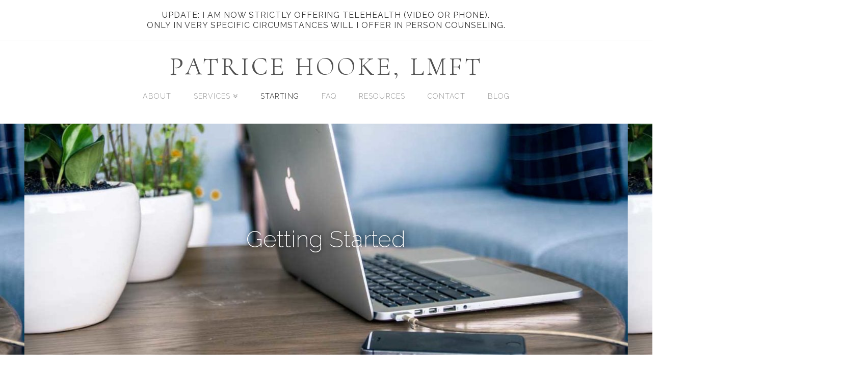

--- FILE ---
content_type: text/html; charset=UTF-8
request_url: https://counseling-newportbeach.com/starting/
body_size: 8199
content:





<!DOCTYPE html>
<!--[if IE 9]><html class="no-js ie9" lang="en-US"><![endif]-->
<!--[if gt IE 9]><!--><html class="no-js" lang="en-US"><!--<![endif]-->

<head>
  
<meta charset="UTF-8">
<meta name="viewport" content="width=device-width, initial-scale=1.0">
<title>Starting | Patrice Hooke, LMFT</title>
<link rel="shortcut icon" href="//insession.app/wp-content/uploads/2016/10/favicon.ico"><link rel="apple-touch-icon-precomposed" href="//counselingwebsite.design/wp-content/uploads/sites/3/2016/11/apple-icon-152x152.png"><meta name="msapplication-TileColor" content="#ffffff"><meta name="msapplication-TileImage" content="//counselingwebsite.design/wp-content/uploads/sites/3/2016/11/ms-icon-144x144.png">

<meta property="og:locale" content="en_US" />
<meta property="og:type" content="website" />
<meta property="og:title" content="Starting | Patrice Hooke, LMFT" />
<meta property="og:url" content="https://counseling-newportbeach.com/starting/" />
<meta property="og:site_name" content="Patrice Hooke, LMFT" />
<meta name="twitter:card" content="summary_large_image" />
<meta name="twitter:title" content="Starting | Patrice Hooke, LMFT" />
<link rel="canonical" href="https://counseling-newportbeach.com/starting/" />
<script type="application/ld+json">{"@context":"https://schema.org","@type":"BreadcrumbList","itemListElement":[{"@type":"ListItem","position":1,"item":{"@id":"https://counseling-newportbeach.com/","name":"Patrice Hooke, LMFT"}},{"@type":"ListItem","position":2,"item":{"@id":"https://counseling-newportbeach.com/starting/","name":"Starting"}}]}</script>


<link rel='dns-prefetch' href='//fonts.googleapis.com' />
<link href='https://fonts.gstatic.com' crossorigin rel='preconnect' />
<link rel='stylesheet' id='wp-block-library-css'  href='https://counseling-newportbeach.com/wp-includes/css/dist/block-library/style.min.css' type='text/css' media='all' />
<link rel='stylesheet' id='x-stack-css'  href='https://counseling-newportbeach.com/wp-content/themes/x/framework/css/dist/site/stacks/icon.css' type='text/css' media='all' />
<script type='text/javascript' src='https://counseling-newportbeach.com/wp-includes/js/jquery/jquery.js' id='jquery-core-js'></script>
<script type='text/javascript' src='https://counseling-newportbeach.com/wp-content/themes/x/framework/js/dist/site/x-head.min.js' id='x-site-head-js'></script>
<script type='text/javascript' src='https://counseling-newportbeach.com/wp-content/plugins/cornerstone/assets/dist/js/site/cs-head.min.js' id='cornerstone-site-head-js'></script>
<script type='text/javascript' id='wbcr_clearfy-css-lazy-load-js-extra'>
/* <![CDATA[ */
var wbcr_clearfy_async_links = {"wbcr_clearfy-google-fonts":"\/\/fonts.googleapis.com\/css?family=Raleway:400,400italic,700,700italic,200,300|Cormorant%20Upright:400&subset=latin,latin-ext"};
/* ]]> */
</script>
<script type='text/javascript' src='https://counseling-newportbeach.com/wp-content/plugins/clearfy/assets/js/css-lazy-load.min.js' id='wbcr_clearfy-css-lazy-load-js'></script>
<meta property="og:site_name" content="Patrice Hooke, LMFT"><meta property="og:title" content="Starting"><meta property="og:description" content="Couples counseling Costa Mesa Newport Beach Orange county california"><meta property="og:image" content=""><meta property="og:url" content="https://counseling-newportbeach.com/starting/"><meta property="og:type" content="article"><style type="text/css">.recentcomments a{display:inline !important;padding:0 !important;margin:0 !important;}</style><style id="x-generated-css" type="text/css">a,h1 a:hover,h2 a:hover,h3 a:hover,h4 a:hover,h5 a:hover,h6 a:hover,#respond .required,.x-pagination a:hover,.x-pagination span.current,.widget_tag_cloud .tagcloud a:hover,.widget_product_tag_cloud .tagcloud a:hover,.x-scroll-top:hover,.x-comment-author a:hover,.mejs-button button:hover{color:#5cada8;}a:hover{color:hsl(176,33%,23%);}a.x-img-thumbnail:hover,textarea:focus,input[type="text"]:focus,input[type="password"]:focus,input[type="datetime"]:focus,input[type="datetime-local"]:focus,input[type="date"]:focus,input[type="month"]:focus,input[type="time"]:focus,input[type="week"]:focus,input[type="number"]:focus,input[type="email"]:focus,input[type="url"]:focus,input[type="search"]:focus,input[type="tel"]:focus,input[type="color"]:focus,.uneditable-input:focus,.x-pagination a:hover,.x-pagination span.current,.widget_tag_cloud .tagcloud a:hover,.widget_product_tag_cloud .tagcloud a:hover,.x-scroll-top:hover{border-color:#5cada8;}.flex-direction-nav a,.flex-control-nav a:hover,.flex-control-nav a.flex-active,.x-dropcap,.x-skill-bar .bar,.x-pricing-column.featured h2,.x-portfolio-filters,.x-entry-share .x-share:hover,.widget_price_filter .ui-slider .ui-slider-range,.mejs-time-current{background-color:#5cada8;}.x-portfolio-filters:hover{background-color:hsl(176,33%,23%);}.entry-title:before{display:none;}.x-navbar .desktop .x-nav > li > a,.x-navbar .desktop .sub-menu a,.x-navbar .mobile .x-nav li a{color:#999999;}.x-navbar .desktop .x-nav > li > a:hover,.x-navbar .desktop .x-nav > .x-active > a,.x-navbar .desktop .x-nav > .current-menu-item > a,.x-navbar .desktop .sub-menu a:hover,.x-navbar .desktop .sub-menu .x-active > a,.x-navbar .desktop .sub-menu .current-menu-item > a,.x-navbar .desktop .x-nav .x-megamenu > .sub-menu > li > a,.x-navbar .mobile .x-nav li > a:hover,.x-navbar .mobile .x-nav .x-active > a,.x-navbar .mobile .x-nav .current-menu-item > a{color:#272727;}.x-navbar .desktop .x-nav > li > a{height:65px;padding-top:25px;}.x-navbar-fixed-top-active .x-navbar-wrap{margin-bottom:1px;}.x-navbar .desktop .x-nav > li ul{top:65px;}.x-comment-author,.x-comment-time,.comment-form-author label,.comment-form-email label,.comment-form-url label,.comment-form-rating label,.comment-form-comment label{font-family:"Raleway","Helvetica Neue",Helvetica,sans-serif;;}.x-comment-time,.entry-thumb:before,.p-meta{color:#333333;}.entry-title a:hover,.x-comment-author,.x-comment-author a,.comment-form-author label,.comment-form-email label,.comment-form-url label,.comment-form-rating label,.comment-form-comment label,.x-accordion-heading .x-accordion-toggle,.x-nav-tabs > li > a:hover,.x-nav-tabs > .active > a,.x-nav-tabs > .active > a:hover,.mejs-button button{color:hsl(0,0%,35%);}.h-comments-title small,.h-feature-headline span i,.x-portfolio-filters-menu,.mejs-time-loaded{background-color:hsl(0,0%,35%) !important;}@media (min-width:1200px){.x-sidebar{width:250px;}body.x-sidebar-content-active,body[class*="page-template-template-blank"].x-sidebar-content-active.x-blank-template-sidebar-active{padding-left:250px;}body.x-content-sidebar-active,body[class*="page-template-template-blank"].x-content-sidebar-active.x-blank-template-sidebar-active{padding-right:250px;}body.x-sidebar-content-active .x-widgetbar,body.x-sidebar-content-active .x-navbar-fixed-top,body[class*="page-template-template-blank"].x-sidebar-content-active.x-blank-template-sidebar-active .x-widgetbar,body[class*="page-template-template-blank"].x-sidebar-content-active.x-blank-template-sidebar-active .x-navbar-fixed-top{left:250px;}body.x-content-sidebar-active .x-widgetbar,body.x-content-sidebar-active .x-navbar-fixed-top,body[class*="page-template-template-blank"].x-content-sidebar-active.x-blank-template-sidebar-active .x-widgetbar,body[class*="page-template-template-blank"].x-content-sidebar-active.x-blank-template-sidebar-active .x-navbar-fixed-top{right:250px;}}@media (max-width:979px){.x-navbar-fixed-top-active .x-navbar-wrap{margin-bottom:0;}}body{font-size:16px;font-style:normal;font-weight:400;color:#333333;background-color:hsl(0,0%,100%);}a:focus,select:focus,input[type="file"]:focus,input[type="radio"]:focus,input[type="submit"]:focus,input[type="checkbox"]:focus{outline:thin dotted #333;outline:5px auto #5cada8;outline-offset:-1px;}h1,h2,h3,h4,h5,h6,.h1,.h2,.h3,.h4,.h5,.h6{font-family:"Raleway",sans-serif;font-style:normal;font-weight:200;}h1,.h1{letter-spacing:-0.035em;}h2,.h2{letter-spacing:-0.035em;}h3,.h3{letter-spacing:-0.035em;}h4,.h4{letter-spacing:-0.035em;}h5,.h5{letter-spacing:-0.035em;}h6,.h6{letter-spacing:-0.035em;}.w-h{font-weight:200 !important;}.x-container.width{width:88%;}.x-container.max{max-width:1200px;}.x-main.full{float:none;display:block;width:auto;}@media (max-width:979px){.x-main.full,.x-main.left,.x-main.right,.x-sidebar.left,.x-sidebar.right{float:none;display:block;width:auto !important;}}.entry-header,.entry-content{font-size:16px;}body,input,button,select,textarea{font-family:"Raleway",sans-serif;}h1,h2,h3,h4,h5,h6,.h1,.h2,.h3,.h4,.h5,.h6,h1 a,h2 a,h3 a,h4 a,h5 a,h6 a,.h1 a,.h2 a,.h3 a,.h4 a,.h5 a,.h6 a,blockquote{color:hsl(0,0%,35%);}.cfc-h-tx{color:hsl(0,0%,35%) !important;}.cfc-h-bd{border-color:hsl(0,0%,35%) !important;}.cfc-h-bg{background-color:hsl(0,0%,35%) !important;}.cfc-b-tx{color:#333333 !important;}.cfc-b-bd{border-color:#333333 !important;}.cfc-b-bg{background-color:#333333 !important;}body.x-navbar-fixed-top-active .x-navbar-wrap{height:65px;}.x-navbar-inner{min-height:65px;}.x-logobar-inner{padding-top:25px;padding-bottom:0px;}.x-brand{font-family:"Cormorant Upright",serif;font-size:50px;font-style:normal;font-weight:400;letter-spacing:0.10em;text-transform:uppercase;color:hsl(0,0%,32%);}.x-brand:hover,.x-brand:focus{color:hsl(0,0%,32%);}.x-navbar .x-nav-wrap .x-nav > li > a{font-family:"Raleway",sans-serif;font-style:normal;font-weight:300;letter-spacing:0.08em;text-transform:uppercase;}.x-navbar .desktop .x-nav > li > a{font-size:14px;}.x-navbar .desktop .x-nav > li > a:not(.x-btn-navbar-woocommerce){padding-left:5px;padding-right:5px;}.x-navbar .desktop .x-nav > li > a > span{padding-right:calc(1.25em - 0.08em);}.x-btn-navbar{margin-top:20px;}.x-btn-navbar,.x-btn-navbar.collapsed{font-size:24px;}@media (max-width:979px){body.x-navbar-fixed-top-active .x-navbar-wrap{height:auto;}.x-widgetbar{left:0;right:0;}}.x-btn,.button,[type="submit"]{color:#ffffff;border-color:#000000;background-color:#5cada8;text-shadow:0 0.075em 0.075em rgba(0,0,0,0.5);}.x-btn:hover,.button:hover,[type="submit"]:hover{color:#ffffff;border-color:#5cada8;background-color:hsl(176,32%,31%);text-shadow:0 0.075em 0.075em rgba(0,0,0,0.5);}.x-btn.x-btn-real,.x-btn.x-btn-real:hover{margin-bottom:0.25em;text-shadow:0 0.075em 0.075em rgba(0,0,0,0.65);}.x-btn.x-btn-real{box-shadow:0 0.25em 0 0 #a71000,0 4px 9px rgba(0,0,0,0.75);}.x-btn.x-btn-real:hover{box-shadow:0 0.25em 0 0 #a71000,0 4px 9px rgba(0,0,0,0.75);}.x-btn.x-btn-flat,.x-btn.x-btn-flat:hover{margin-bottom:0;text-shadow:0 0.075em 0.075em rgba(0,0,0,0.65);box-shadow:none;}.x-btn.x-btn-transparent,.x-btn.x-btn-transparent:hover{margin-bottom:0;border-width:3px;text-shadow:none;text-transform:uppercase;background-color:transparent;box-shadow:none;}body .gform_wrapper .gfield_required,body .gform_wrapper span.ginput_total{color:#5cada8;}body .gform_wrapper h2.gsection_title,body .gform_wrapper h3.gform_title{font-weight:200;}body .gform_wrapper h2.gsection_title{letter-spacing:-0.035em !important;}body .gform_wrapper h3.gform_title{letter-spacing:-0.035em !important;}body .gform_wrapper .top_label .gfield_label,body .gform_wrapper .left_label .gfield_label,body .gform_wrapper .right_label .gfield_label{font-weight:400;}/*copyright 2015 Athena - InSession, Inc*/

.x-topbar .p-info {
  float: none;
  margin: 20px 0;
  font-size: 16px;
  font-weight: 400;
  letter-spacing: 1px;
  line-height: 1.3;
  text-transform: uppercase;
  text-align: center;
}

.x-social-global {display: none;}

.gform_wrapper .gform_footer input.button, .gform_wrapper .gform_footer input[type=submit], .gform_wrapper .gform_page_footer input.button, .gform_wrapper .gform_page_footer input[type=submit] .appt-btn, .app_workers_button, .appointments-pagination a, .appointments-confirmation-button, .appointments-confirmation-cancel-button, .wpc_frmw_buttons.wpc_frmw_submit, .wpc_submit {
box-shadow: none;
color: #5eb9bf!important;
border: 1px solid #5eb9bf!important;
background-color: #fff!important;
font-weight: 800!important;
padding: 15px 45px!important;
letter-spacing: 2px;
font-size: 16px;
text-shadow:none;
text-transform: uppercase;
}
.x-recent-posts-date {display:none!important;} 

#home-heading p{
font-size: 285.7%;
line-height: 1.2;
font-weight: 100;
}

.h-custom-headline {
letter-spacing: 0;
line-height: 1.4;
}

.x-navbar {
transition: background .3s linear; 
}

.x-navbar.x-navbar-fixed-top {
background: rgba(54,55,63,0.85);}

.site,.x-navbar,.x-colophon.bottom,.x-logobar {
background-color: transparent;
}

.x-logobar, .x-navbar {
border:none;
}

.x-navbar.x-navbar-fixed-top {
background-color: #fff;
}

.badge img {
margin: 25px 0!important;
}

.first {
  
  
margin: .25em 0!important;
}

.wpoi-hustle .wpoi-content h2.wpoi-title {
font: 200 20px/27px "Raleway", Arial, sans-serif!important;
letter-spacing: 2px;
text-transform: uppercase;
}

.wpoi-hustle .wpoi-content .wpoi-message p {
font: 200 20px/27px "Raleway", Arial, sans-serif!important;
}

p {
font-size: 18px;
font-weight: 300;
}

.x-colophon-content h5 {
letter-spacing:1px;
}

.hentry .entry-wrap, .search-results .x-container>.product .entry-wrap {
padding: 20px 0;
}

#thrpy-page-heading {
margin:0 -35%;
height:490px;
overflow:hidden;
position:relative;
opacity:0;
-webkit-animation:fadeIn ease-in 1;
-moz-animation:fadeIn ease-in 1;
animation:fadeIn ease-in 1;
-webkit-animation-fill-mode:forwards;
-moz-animation-fill-mode:forwards;
animation-fill-mode:forwards;
-webkit-animation-duration:1s;
-moz-animation-duration:1s;
animation-duration:1s;
}
}
@-webkit-keyframes fadeIn { from { opacity:0; } to { opacity:1; } }
@-moz-keyframes fadeIn { from { opacity:0; } to { opacity:1; } }
@keyframes fadeIn { from { opacity:0; } to { opacity:1; } }

#thrpy-page-heading img {
width: 100%!important;
position: absolute;
top:-100%; left:0; right: 0; bottom:-100%;
margin: auto;
}

#thrpy-page-heading.up10 img {
margin:-10% 0 0;
}

.text-overlay p, .text-overlay h1, .text-overlay h2, .text-overlay h3, .text-overlay h4, .text-overlay h5, .text-overlay h6 {
/*
position: absolute;
top: 0;
bottom: 0;
left: 0;
right: 0;
width: 100%;
height: 10%;
*/
margin: auto;
padding:0 16%;
text-shadow:0px 0px 10px #000;
color:#fff;
z-index:1000;
text-align: center;
}

#home {
opacity:0;
-webkit-animation:fadeIn ease-in 1;
-moz-animation:fadeIn ease-in 1;
animation:fadeIn ease-in 1;
-webkit-animation-fill-mode:forwards;
-moz-animation-fill-mode:forwards;
animation-fill-mode:forwards;
-webkit-animation-duration:1s;
-moz-animation-duration:1s;
animation-duration:1s;
}
}
@-webkit-keyframes fadeIn { from { opacity:0; } to { opacity:1; } }
@-moz-keyframes fadeIn { from { opacity:0; } to { opacity:1; } }
@keyframes fadeIn { from { opacity:0; } to { opacity:1; } }

body {
line-height: 1.9;
}

.x-social-global a {
color:#999;
}

#ub_footer_content {
text-align: center;
font-size: 10px;
text-transform: uppercase;
letter-spacing: 2px;
margin: 35px 0;
color:#999;
}

#ub_footer_content a {
color:#999;
font-size: 10px;
}

.x-navbar-fixed-top {
box-shadow: 0px 0px 20px #ccc;
}

.x-navbar .desktop .x-nav>.x-active>a>span, .x-navbar .desktop .x-nav>.current-menu-item>a>span,.x-navbar .desktop .x-nav>li>a>span, .x-navbar .desktop .x-nav>li>a:hover>span {
border:none;
}

.intro-button {
font-size:11px!important;
text-align:center;
color:#fff;
padding:20px 10px 0;
border:1px solid #fff;
max-width:300px;
margin:40px auto 0;
letter-spacing: 2px;
text-shadow:0 0 10px #000;
}

.intro-button a {
color:#fff;
}

.intro-button a:hover {
color:#ccc;
}

.appointment-button, .email-button {
border:1px #000 solid;
color:#000;
border-width: 2px !important;
letter-spacing: 2px;
margin-top: 25px;
padding: 15px 10px 15px 16px!important;
}

.appointment-button:hover {
color:#5cada8;
}

.email-button {
margin:25px auto!important;
max-width:200px!important;
display: block;
}
.email-button:hover {
color:#5cada8;
}

.entry-featured, .x-colophon.bottom {
border:none;
}

.entry-thumb {
margin: 0 10%;
}

.entry-thumb:before {
display: none;
}

.entry-title {
font-size: 260%;
}

.sc-payment-btn, .appointments-confirmation-button, .appointments-confirmation-cancel-button  {
padding: 0.6em 1.105em!important; 
font-size: 16px!important;
border: 1px solid #999!important;
background-color: #5cada8!important;
color:#fff!important;
text-transform:uppercase!important;
margin: 0 0 0 15px!important;
}
.appointments-confirmation-cancel-button {
background-color:#ccc!important;
}

/*mobile-start*/
.x-btn-navbar i:before {
content: "Menu"; 
font-family: "Raleway",sans-serif; 
font-size: 24px;
}
.x-nav-wrap.mobile li {
text-align: center;
}
.x-nav-wrap.mobile li>a {
border: none !important;
}

@media (max-width: 979px) {

.x-navbar-fixed-top {
position: fixed !important;
}

.x-main full {
padding-top: 0!important;
}

.x-brand {
font-size: 40px !important;
}
.x-navbar-inner {
min-height: 65px;
}
.text-overlay h2 {
font-size: 24px;
}
#thrpy-page-heading {
height: 290px!important;
}    
	}
/*mobile-end*/</style><style id="cornerstone-custom-page-css" type="text/css"></style></head>

<body class="page-template-default page page-id-269 x-icon x-navbar-fixed-top-active x-full-width-layout-active x-full-width-active x-post-meta-disabled x-page-title-disabled x-portfolio-meta-disabled x-v4_6_4 cornerstone-v1_3_3">

  
  <div id="top" class="site">

  
  
  <header class="masthead masthead-stacked" role="banner">
    

  <div class="x-topbar">
    <div class="x-topbar-inner x-container max width">
            <p class="p-info">Update: I am now strictly offering Telehealth (video or phone). <br />
Only in very specific circumstances will I offer in person counseling.</p>
            <div class="x-social-global"><a href="https://www.facebook.com/PatriceHookeMFT" class="facebook" title="Facebook" target="_blank"><i class="x-icon-facebook-square" data-x-icon="&#xf082;" aria-hidden="true"></i></a><a href=" https://twitter.com/hookeheals" class="twitter" title="Twitter" target="_blank"><i class="x-icon-twitter-square" data-x-icon="&#xf081;" aria-hidden="true"></i></a><a href="https://www.linkedin.com/in/patricehookemft" class="linkedin" title="LinkedIn" target="_blank"><i class="x-icon-linkedin-square" data-x-icon="&#xf08c;" aria-hidden="true"></i></a></div>    </div>
  </div>

    

  <div class="x-logobar">
    <div class="x-logobar-inner">
      <div class="x-container max width">
        
<h1 class="visually-hidden">Patrice Hooke, LMFT</h1>
<a href="https://counseling-newportbeach.com/" class="x-brand text" title="Couples counseling Costa Mesa Newport Beach Orange county california">
  Patrice Hooke, LMFT</a>      </div>
    </div>
  </div>

  <div class="x-navbar-wrap">
    <div class="x-navbar">
      <div class="x-navbar-inner">
        <div class="x-container max width">
           
<a href="#" class="x-btn-navbar collapsed" data-toggle="collapse" data-target=".x-nav-wrap.mobile">
  <i class="x-icon-bars" data-x-icon="&#xf0c9;"></i>
  <span class="visually-hidden">Navigation</span>
</a>

<nav class="x-nav-wrap desktop" role="navigation">
  <ul id="menu-top" class="x-nav"><li id="menu-item-746" class="menu-item menu-item-type-post_type menu-item-object-page menu-item-home menu-item-746"><a href="https://counseling-newportbeach.com/"><span>About</span></a></li>
<li id="menu-item-288" class="menu-item menu-item-type-post_type menu-item-object-page menu-item-has-children menu-item-288"><a href="https://counseling-newportbeach.com/services/"><span>Services</span></a>
<ul class="sub-menu">
	<li id="menu-item-845" class="menu-item menu-item-type-custom menu-item-object-custom menu-item-845"><a href="/services/#Couples-Counseling"><span>Couples Counseling</span></a></li>
	<li id="menu-item-846" class="menu-item menu-item-type-custom menu-item-object-custom menu-item-846"><a href="/services/#Depression"><span>Depression</span></a></li>
	<li id="menu-item-847" class="menu-item menu-item-type-custom menu-item-object-custom menu-item-847"><a href="/services/#Relationship-Issues"><span>Relationship Issues</span></a></li>
	<li id="menu-item-848" class="menu-item menu-item-type-custom menu-item-object-custom menu-item-848"><a href="/services/#Life-Transitions"><span>Life Transitions</span></a></li>
	<li id="menu-item-849" class="menu-item menu-item-type-custom menu-item-object-custom menu-item-849"><a href="/services/#Grief-Loss"><span>Grief &#038; Loss</span></a></li>
</ul>
</li>
<li id="menu-item-287" class="menu-item menu-item-type-post_type menu-item-object-page current-menu-item page_item page-item-269 current_page_item menu-item-287"><a href="https://counseling-newportbeach.com/starting/" aria-current="page"><span>Starting</span></a></li>
<li id="menu-item-285" class="menu-item menu-item-type-post_type menu-item-object-page menu-item-285"><a href="https://counseling-newportbeach.com/faq/"><span>FAQ</span></a></li>
<li id="menu-item-286" class="menu-item menu-item-type-post_type menu-item-object-page menu-item-286"><a href="https://counseling-newportbeach.com/resources/"><span>Resources</span></a></li>
<li id="menu-item-289" class="menu-item menu-item-type-post_type menu-item-object-page menu-item-289"><a href="https://counseling-newportbeach.com/contact/"><span>Contact</span></a></li>
<li id="menu-item-290" class="menu-item menu-item-type-post_type menu-item-object-page menu-item-290"><a href="https://counseling-newportbeach.com/blog/"><span>Blog</span></a></li>
</ul></nav>

<div class="x-nav-wrap mobile collapse">
  <ul id="menu-top-1" class="x-nav"><li class="menu-item menu-item-type-post_type menu-item-object-page menu-item-home menu-item-746"><a href="https://counseling-newportbeach.com/"><span>About</span></a></li>
<li class="menu-item menu-item-type-post_type menu-item-object-page menu-item-has-children menu-item-288"><a href="https://counseling-newportbeach.com/services/"><span>Services</span></a>
<ul class="sub-menu">
	<li class="menu-item menu-item-type-custom menu-item-object-custom menu-item-845"><a href="/services/#Couples-Counseling"><span>Couples Counseling</span></a></li>
	<li class="menu-item menu-item-type-custom menu-item-object-custom menu-item-846"><a href="/services/#Depression"><span>Depression</span></a></li>
	<li class="menu-item menu-item-type-custom menu-item-object-custom menu-item-847"><a href="/services/#Relationship-Issues"><span>Relationship Issues</span></a></li>
	<li class="menu-item menu-item-type-custom menu-item-object-custom menu-item-848"><a href="/services/#Life-Transitions"><span>Life Transitions</span></a></li>
	<li class="menu-item menu-item-type-custom menu-item-object-custom menu-item-849"><a href="/services/#Grief-Loss"><span>Grief &#038; Loss</span></a></li>
</ul>
</li>
<li class="menu-item menu-item-type-post_type menu-item-object-page current-menu-item page_item page-item-269 current_page_item menu-item-287"><a href="https://counseling-newportbeach.com/starting/" aria-current="page"><span>Starting</span></a></li>
<li class="menu-item menu-item-type-post_type menu-item-object-page menu-item-285"><a href="https://counseling-newportbeach.com/faq/"><span>FAQ</span></a></li>
<li class="menu-item menu-item-type-post_type menu-item-object-page menu-item-286"><a href="https://counseling-newportbeach.com/resources/"><span>Resources</span></a></li>
<li class="menu-item menu-item-type-post_type menu-item-object-page menu-item-289"><a href="https://counseling-newportbeach.com/contact/"><span>Contact</span></a></li>
<li class="menu-item menu-item-type-post_type menu-item-object-page menu-item-290"><a href="https://counseling-newportbeach.com/blog/"><span>Blog</span></a></li>
</ul></div>

        </div>
      </div>
    </div>
  </div>

    
    </header>

  
  <div class="x-main full" role="main">

          
<article id="post-269" class="post-269 page type-page status-publish hentry no-post-thumbnail">
  <div class="entry-wrap">
    <div class="x-container max width">
                                


<div class="entry-content content">


  <div id="cs-content" class="cs-content"><div id="home"  class="x-section bg-pattern"  style="margin: 0px -40%;padding: 200px 0px;background-position:center bottom; background-image: url(https://counseling-newportbeach.thrpy.io/wp-content/uploads/sites/125/-000//1/therapist-website-design-work-1184x662.jpg); background-color: transparent;"   data-x-element="section" data-x-params="{&quot;type&quot;:&quot;pattern&quot;,&quot;parallax&quot;:false}"><div  class="x-container max width"  style="margin: 0px auto;padding: 0px;"   ><div  class="x-column x-sm cs-ta-center x-1-1" style="padding: 0px;" ><div id="home-heading"  class="x-text text-overlay"    ><p>Getting Started</p>
</div></div></div></div><div id="intro"  class="x-section"  style="margin: 0px;padding: 0px 0px 45px; background-color: transparent;"   ><div  class="x-container max width"  style="margin: 0px auto;padding: 0px;"   ><div  class="x-column x-sm x-1-1" style="padding: 0px;" ><h2  class="h-custom-headline h3" ><span>What can I expect from our first session?</p>
<p>When you enter my office you will see a call switch. Flip the switch and let me know that you are here. I will come out to get you at our scheduled time. In our first session we will discuss what brought you to therapy along with your goals and expectations. </p>
<p>This is a safe place for you to share your concerns and fears so you get to decide what to share and what you want to focus on.</span></h2></div></div><div  class="x-container max width"  style="margin: 0px auto;padding: 0px;"   ><div  class="x-column x-sm x-1-3" style="padding: 0px;" ><div  class="x-text"    ><h4>How long does a session last?</h4>
<p>Each session is 50 minutes in length. I value your time and start sessions promptly when scheduled. </p>
<h4>Consultation</h4>
<p>I offer a free 15-minute consultation (either on the phone or in my office), so you can get a sense of whether we have a good match. It is also an opportunity for me to decide whether or not I will be able to help you.</p>
</div></div><div  class="x-column x-sm x-1-3" style="padding: 0px;" ><div  class="x-text"    ><h4>Reduced Fees</h4>
<p>If you cannot afford my fee, please let me know because I do have a limited sliding scale or I can connect you with another counselor to serve your needs.</p>
<h4>Rates</h4>
<p><strong>Couples</strong> Sessions last 80 minutes and the fee is $300.<br />
<strong>Individual</strong> Sessions are 60 minutes and the fee is $250.</p>
<h4>Payment</h4>
<p>Cash, Check, Visa, Mastercard and Venmo are accepted for payment at the time of service.</p>
</div></div><div  class="x-column x-sm x-1-3" style="padding: 0px;" ><div  class="x-text"    ><h4>Insurance</h4>
<p>I provide all the necessary paperwork for my clients to be reimbursed by their insurance provider. The majority of my clients receive some form of reimbursement from their insurance. Please call your insurance provider to determine your coverage.</p>
<h4>Cancellation Policy</h4>
<p>If you do not attend your scheduled appointment, and you have not notified me at least 24 hours in advance, you will be required to pay the full cost of the session.</p>
</div></div></div><div  class="x-container max width"  style="margin: 0px auto;padding: 0px;"   ><div  class="x-column x-sm x-1-1" style="padding: 0px;" ><div  class="x-text"    ><h4>Please fill out the intake forms prior to our appointment.</h4>
<p><a href="https://insession-ssl-insessionllc.netdna-ssl.com/wp-content/uploads/Intake.pdf" target="_blank" rel="nofollow noopener noreferrer">Client Intake</a><br />
<a href="https://insession-ssl-insessionllc.netdna-ssl.com/wp-content/uploads/Consent.pdf" target="_blank" rel="nofollow noopener noreferrer">Consent to Release Information</a><br />
<a href="https://insession-ssl-insessionllc.netdna-ssl.com/wp-content/uploads/Confidentiality.pdf" target="_blank" rel="nofollow noopener noreferrer">Limits of Confidentiality</a><br />
<a href="https://insession-ssl-insessionllc.netdna-ssl.com/wp-content/uploads/Informed-Consent-for-Online-Therapy.pdf" target="_blank" rel="nofollow noopener noreferrer">Informed Consent for Online Therapy</a></p>
</div></div></div></div><div id="appointments"  class="x-section"  style="margin: 0px;padding: 45px 0px; background-color: transparent;"   ><div  class="x-container max width"  style="margin: 0px auto;padding: 0px;"   ><div  class="x-column x-sm x-1-1" style="padding: 0px;" >&nbsp;</div></div></div></div>
  

</div>

    </div>
  </div>
</article>      
    
  </div>

  



  
    

  <a class="x-scroll-top right fade" href="#top" title="Back to Top">
    <i class="x-icon-angle-up" data-x-icon="&#xf106;"></i>
  </a>

  <script>

  jQuery(document).ready(function($) {

    var windowObj            = $(window);
    var body                 = $('body');
    var bodyOffsetBottom     = windowObj.scrollBottom();             // 1
    var bodyHeightAdjustment = body.height() - bodyOffsetBottom;     // 2
    var bodyHeightAdjusted   = body.height() - bodyHeightAdjustment; // 3
    var scrollTopAnchor      = $('.x-scroll-top');

    function sizingUpdate(){
      var bodyOffsetTop = windowObj.scrollTop();
      if ( bodyOffsetTop > ( bodyHeightAdjusted * 0.1 ) ) {
        scrollTopAnchor.addClass('in');
      } else {
        scrollTopAnchor.removeClass('in');
      }
    }

    windowObj.bind('scroll', sizingUpdate).resize(sizingUpdate);
    sizingUpdate();

    scrollTopAnchor.click(function(){
      $('html,body').animate({ scrollTop: 0 }, 850, 'easeInOutExpo');
      return false;
    });

  });

  </script>

  

  
    <footer class="x-colophon bottom" role="contentinfo">
      <div class="x-container max width">

                  <div class="x-colophon-content">
            <h2 class="h-feature-headline  h4" style="font-weight:600; color: hsl(184, 50%, 44%);"><span><i class="x-icon-video-camera" data-x-icon="" style="color: hsl(0, 0%, 100%);background-color: hsl(184, 50%, 44%);"></i>Offering Online Counseling using Doxy.me and Teletherapy via Phone.</span></h2>
          </div>
        
                  <div class="x-social-global"><a href="https://www.facebook.com/PatriceHookeMFT" class="facebook" title="Facebook" target="_blank"><i class="x-icon-facebook-square" data-x-icon="&#xf082;" aria-hidden="true"></i></a><a href=" https://twitter.com/hookeheals" class="twitter" title="Twitter" target="_blank"><i class="x-icon-twitter-square" data-x-icon="&#xf081;" aria-hidden="true"></i></a><a href="https://www.linkedin.com/in/patricehookemft" class="linkedin" title="LinkedIn" target="_blank"><i class="x-icon-linkedin-square" data-x-icon="&#xf08c;" aria-hidden="true"></i></a></div>        
                  
        
      </div>
    </footer>

  

  
  </div> 

  
<div id="ub_footer_content" style="text-align: center;font-size: 10px;text-transform: uppercase;letter-spacing: 2px;margin: 35px 0;color: #999;" class="global_footy">
&copy; 2015 - Today | <a title="Therapist Website" href="https://counselorwebsitedesign.com/" target="_blank">Create a Therapist Website</a>
</div><script type='text/javascript' src='https://counseling-newportbeach.com/wp-content/plugins/better-wp-security/core/modules/wordpress-tweaks/js/blankshield/blankshield.min.js' id='blankshield-js'></script>
<script type='text/javascript' src='https://counseling-newportbeach.com/wp-content/plugins/better-wp-security/core/modules/wordpress-tweaks/js/block-tabnapping.min.js' id='itsec-wt-block-tabnapping-js'></script>
<script type='text/javascript' src='https://counseling-newportbeach.com/wp-content/themes/x/framework/js/dist/site/x-body.min.js' id='x-site-body-js'></script>
<script type='text/javascript' src='https://counseling-newportbeach.com/wp-content/themes/x/framework/js/dist/site/x-icon.min.js' id='x-site-icon-js'></script>
<script type='text/javascript' src='https://counseling-newportbeach.com/wp-content/plugins/cornerstone/assets/dist/js/site/cs-body.min.js' id='cornerstone-site-body-js'></script>

  
    <script id="x-customizer-js">
      jQuery(function($) {    
 $('.x-navbar .mobile .x-nav li > a').on('touchend mouseup', function() {
    $('.x-btn-navbar').click();
  });
});    </script>

  
  
<script defer src="https://static.cloudflareinsights.com/beacon.min.js/vcd15cbe7772f49c399c6a5babf22c1241717689176015" integrity="sha512-ZpsOmlRQV6y907TI0dKBHq9Md29nnaEIPlkf84rnaERnq6zvWvPUqr2ft8M1aS28oN72PdrCzSjY4U6VaAw1EQ==" data-cf-beacon='{"version":"2024.11.0","token":"a09404b947e2457885e4ef76cff7a874","r":1,"server_timing":{"name":{"cfCacheStatus":true,"cfEdge":true,"cfExtPri":true,"cfL4":true,"cfOrigin":true,"cfSpeedBrain":true},"location_startswith":null}}' crossorigin="anonymous"></script>
</body>
</html>
<!-- This website is like a Rocket, isn't it? Performance optimized by WP Rocket. Learn more: https://wp-rocket.me - Debug: cached@1769134000 -->